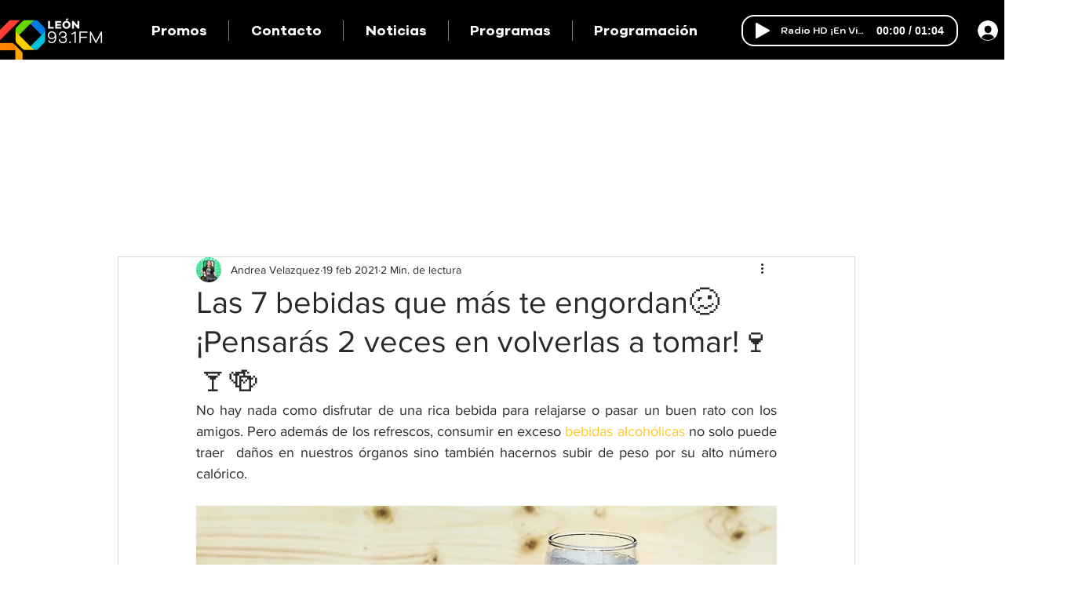

--- FILE ---
content_type: text/html; charset=utf-8
request_url: https://www.google.com/recaptcha/api2/aframe
body_size: 264
content:
<!DOCTYPE HTML><html><head><meta http-equiv="content-type" content="text/html; charset=UTF-8"></head><body><script nonce="NoxEp-bcl7Eqlbdy4AG2-w">/** Anti-fraud and anti-abuse applications only. See google.com/recaptcha */ try{var clients={'sodar':'https://pagead2.googlesyndication.com/pagead/sodar?'};window.addEventListener("message",function(a){try{if(a.source===window.parent){var b=JSON.parse(a.data);var c=clients[b['id']];if(c){var d=document.createElement('img');d.src=c+b['params']+'&rc='+(localStorage.getItem("rc::a")?sessionStorage.getItem("rc::b"):"");window.document.body.appendChild(d);sessionStorage.setItem("rc::e",parseInt(sessionStorage.getItem("rc::e")||0)+1);localStorage.setItem("rc::h",'1768748762731');}}}catch(b){}});window.parent.postMessage("_grecaptcha_ready", "*");}catch(b){}</script></body></html>